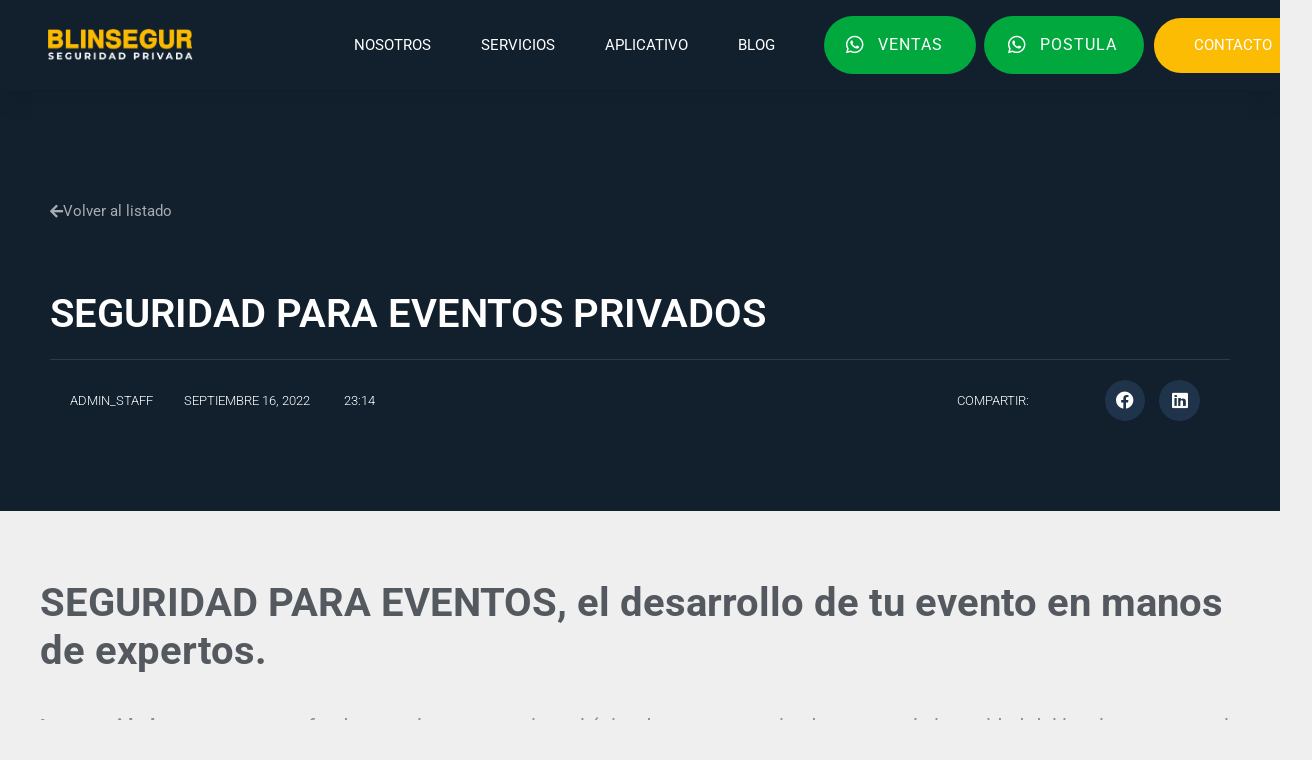

--- FILE ---
content_type: text/css
request_url: https://blinsegur.com/wp-content/cache/autoptimize/css/autoptimize_single_6a3cb0c1ffa5289da6e3ae4cb45f2bfd.css?ver=1766457693
body_size: 2551
content:
.elementor-7135 .elementor-element.elementor-element-50f4528a:not(.elementor-motion-effects-element-type-background),.elementor-7135 .elementor-element.elementor-element-50f4528a>.elementor-motion-effects-container>.elementor-motion-effects-layer{background-color:#12202e}.elementor-7135 .elementor-element.elementor-element-50f4528a>.elementor-container{max-width:1200px}.elementor-7135 .elementor-element.elementor-element-50f4528a{transition:background .3s,border .3s,border-radius .3s,box-shadow .3s;margin-top:90px;margin-bottom:0;padding:100px 40px 60px}.elementor-7135 .elementor-element.elementor-element-50f4528a>.elementor-background-overlay{transition:background .3s,border-radius .3s,opacity .3s}.elementor-bc-flex-widget .elementor-7135 .elementor-element.elementor-element-845f86b.elementor-column .elementor-widget-wrap{align-items:center}.elementor-7135 .elementor-element.elementor-element-845f86b.elementor-column.elementor-element[data-element_type="column"]>.elementor-widget-wrap.elementor-element-populated{align-content:center;align-items:center}.elementor-widget-button .elementor-button{background-color:var(--e-global-color-accent);font-family:var(--e-global-typography-accent-font-family),Sans-serif;font-weight:var(--e-global-typography-accent-font-weight)}.elementor-7135 .elementor-element.elementor-element-4d35c4b5 .elementor-button{background-color:#61CE7000;font-family:"Roboto",Sans-serif;font-size:15px;font-weight:400;fill:#FFFFFFA1;color:#FFFFFFA1;border-radius:0;padding:0}.elementor-7135 .elementor-element.elementor-element-4d35c4b5>.elementor-widget-container{padding:0 0 50px}.elementor-7135 .elementor-element.elementor-element-4d35c4b5 .elementor-button-content-wrapper{flex-direction:row}.elementor-7135 .elementor-element.elementor-element-4d35c4b5 .elementor-button .elementor-button-content-wrapper{gap:11px}.elementor-7135 .elementor-element.elementor-element-4d35c4b5 .elementor-button:hover,.elementor-7135 .elementor-element.elementor-element-4d35c4b5 .elementor-button:focus{color:#fff}.elementor-7135 .elementor-element.elementor-element-4d35c4b5 .elementor-button:hover svg,.elementor-7135 .elementor-element.elementor-element-4d35c4b5 .elementor-button:focus svg{fill:#fff}.elementor-widget-heading .elementor-heading-title{font-family:var(--e-global-typography-primary-font-family),Sans-serif;font-weight:var(--e-global-typography-primary-font-weight);color:var(--e-global-color-primary)}.elementor-7135 .elementor-element.elementor-element-18efb872>.elementor-widget-container{margin:0 0 5px;padding:0}.elementor-7135 .elementor-element.elementor-element-18efb872 .elementor-heading-title{font-family:"Roboto",Sans-serif;font-size:40px;font-weight:600;text-transform:uppercase;color:#fff}.elementor-7135 .elementor-element.elementor-element-4dffdcf8{border-style:solid;border-width:1px 0 0;border-color:#6868685E;margin-top:0;margin-bottom:0;padding:10px 0}.elementor-bc-flex-widget .elementor-7135 .elementor-element.elementor-element-3c77089b.elementor-column .elementor-widget-wrap{align-items:center}.elementor-7135 .elementor-element.elementor-element-3c77089b.elementor-column.elementor-element[data-element_type="column"]>.elementor-widget-wrap.elementor-element-populated{align-content:center;align-items:center}.elementor-7135 .elementor-element.elementor-element-3c77089b>.elementor-element-populated{margin:0;--e-column-margin-right:0px;--e-column-margin-left:0px;padding:0}.elementor-7135 .elementor-element.elementor-element-77f31403>.elementor-widget-container{margin:0;padding:0}.elementor-7135 .elementor-element.elementor-element-77f31403 .elementor-heading-title{font-family:"Roboto",Sans-serif;font-size:13px;font-weight:300;text-transform:uppercase;color:#fff}.elementor-bc-flex-widget .elementor-7135 .elementor-element.elementor-element-314e0017.elementor-column .elementor-widget-wrap{align-items:center}.elementor-7135 .elementor-element.elementor-element-314e0017.elementor-column.elementor-element[data-element_type="column"]>.elementor-widget-wrap.elementor-element-populated{align-content:center;align-items:center}.elementor-7135 .elementor-element.elementor-element-314e0017>.elementor-element-populated{margin:0;--e-column-margin-right:0px;--e-column-margin-left:0px;padding:0}.elementor-7135 .elementor-element.elementor-element-280d2e2c>.elementor-widget-container{margin:0;padding:0}.elementor-7135 .elementor-element.elementor-element-280d2e2c .elementor-heading-title{font-family:"Roboto",Sans-serif;font-size:13px;font-weight:300;text-transform:uppercase;color:#fff}.elementor-bc-flex-widget .elementor-7135 .elementor-element.elementor-element-34ec4081.elementor-column .elementor-widget-wrap{align-items:center}.elementor-7135 .elementor-element.elementor-element-34ec4081.elementor-column.elementor-element[data-element_type="column"]>.elementor-widget-wrap.elementor-element-populated{align-content:center;align-items:center}.elementor-7135 .elementor-element.elementor-element-34ec4081>.elementor-element-populated{margin:0;--e-column-margin-right:0px;--e-column-margin-left:0px;padding:0}.elementor-7135 .elementor-element.elementor-element-5d2eacce>.elementor-widget-container{margin:0;padding:0}.elementor-7135 .elementor-element.elementor-element-5d2eacce .elementor-heading-title{font-family:"Roboto",Sans-serif;font-size:13px;font-weight:300;text-transform:uppercase;color:#fff}.elementor-bc-flex-widget .elementor-7135 .elementor-element.elementor-element-15691ed3.elementor-column .elementor-widget-wrap{align-items:center}.elementor-7135 .elementor-element.elementor-element-15691ed3.elementor-column.elementor-element[data-element_type="column"]>.elementor-widget-wrap.elementor-element-populated{align-content:center;align-items:center}.elementor-7135 .elementor-element.elementor-element-6556a99>.elementor-widget-container{margin:0;padding:0}.elementor-7135 .elementor-element.elementor-element-6556a99{text-align:right}.elementor-7135 .elementor-element.elementor-element-6556a99 .elementor-heading-title{font-family:"Roboto",Sans-serif;font-size:13px;font-weight:300;text-transform:uppercase;color:#fff}.elementor-bc-flex-widget .elementor-7135 .elementor-element.elementor-element-74a77825.elementor-column .elementor-widget-wrap{align-items:center}.elementor-7135 .elementor-element.elementor-element-74a77825.elementor-column.elementor-element[data-element_type="column"]>.elementor-widget-wrap.elementor-element-populated{align-content:center;align-items:center}.elementor-7135 .elementor-element.elementor-element-64d0b9a7{--alignment:right;--grid-side-margin:10px;--grid-column-gap:10px;--grid-row-gap:10px;--grid-bottom-margin:10px;--e-share-buttons-primary-color:#1f344a}.elementor-7135 .elementor-element.elementor-element-64d0b9a7 .elementor-share-btn{font-size:calc(0.9px * 10)}.elementor-7135 .elementor-element.elementor-element-64d0b9a7 .elementor-share-btn__icon{--e-share-buttons-icon-size:2em}.elementor-7135 .elementor-element.elementor-element-64d0b9a7 .elementor-share-btn:hover{--e-share-buttons-primary-color:#fbba00}.elementor-7135 .elementor-element.elementor-element-13fe8007>.elementor-container{max-width:1200px}.elementor-7135 .elementor-element.elementor-element-13fe8007{margin-top:60px;margin-bottom:0;padding:0 40px}.elementor-7135 .elementor-element.elementor-element-a9e0d21>.elementor-element-populated{padding:0}.elementor-widget-image .widget-image-caption{color:var(--e-global-color-text);font-family:var(--e-global-typography-text-font-family),Sans-serif;font-weight:var(--e-global-typography-text-font-weight)}.elementor-7135 .elementor-element.elementor-element-2cbdb29b img{border-radius:10px}.elementor-widget-text-editor{font-family:var(--e-global-typography-text-font-family),Sans-serif;font-weight:var(--e-global-typography-text-font-weight);color:var(--e-global-color-text)}.elementor-widget-text-editor.elementor-drop-cap-view-stacked .elementor-drop-cap{background-color:var(--e-global-color-primary)}.elementor-widget-text-editor.elementor-drop-cap-view-framed .elementor-drop-cap,.elementor-widget-text-editor.elementor-drop-cap-view-default .elementor-drop-cap{color:var(--e-global-color-primary);border-color:var(--e-global-color-primary)}.elementor-7135 .elementor-element.elementor-element-e88ea04{text-align:left;font-family:"Roboto",Sans-serif;font-size:15px;font-weight:400;color:var(--e-global-color-secondary)}.elementor-7135 .elementor-element.elementor-element-ed6b7d3{text-align:justify;font-family:"Roboto",Sans-serif;font-size:15px;font-weight:400;font-style:normal;color:#8d8d8d}.elementor-7135 .elementor-element.elementor-element-6bb0d14{text-align:left;font-family:"Roboto",Sans-serif;font-size:15px;font-weight:400;color:var(--e-global-color-secondary)}.elementor-7135 .elementor-element.elementor-element-785491e{text-align:justify;font-family:"Roboto",Sans-serif;font-weight:400}.elementor-7135 .elementor-element.elementor-element-73a57a2{text-align:left;font-family:"Roboto",Sans-serif;font-size:15px;font-weight:400;color:var(--e-global-color-secondary)}.elementor-7135 .elementor-element.elementor-element-0647d83{text-align:justify;font-family:"Roboto",Sans-serif;font-weight:400}.elementor-7135 .elementor-element.elementor-element-91f436d{text-align:left;font-family:"Roboto",Sans-serif;font-size:15px;font-weight:400;color:var(--e-global-color-secondary)}.elementor-7135 .elementor-element.elementor-element-9c6fbbd{text-align:justify;font-family:"Roboto",Sans-serif;font-weight:400}.elementor-7135 .elementor-element.elementor-element-f8e8a3f{text-align:justify;font-family:"Roboto",Sans-serif;font-weight:400}.elementor-7135 .elementor-element.elementor-element-6b4abfb{text-align:justify;font-family:"Roboto",Sans-serif;font-weight:400}.elementor-7135 .elementor-element.elementor-element-e82381f>.elementor-container{max-width:1438px}.elementor-7135 .elementor-element.elementor-element-e82381f{margin-top:62px;margin-bottom:62px}.elementor-7135 .elementor-element.elementor-element-1e61709>.elementor-widget-container{margin:-10px -130px -126px}.elementor-7135 .elementor-element.elementor-element-1e61709{text-align:center}.elementor-7135 .elementor-element.elementor-element-1e61709 img{width:81%;max-width:100%}.elementor-7135 .elementor-element.elementor-element-343ba7a9>.elementor-widget-container{margin:0 0 -15px;padding:0}.elementor-7135 .elementor-element.elementor-element-343ba7a9{text-align:left}.elementor-7135 .elementor-element.elementor-element-343ba7a9 .elementor-heading-title{font-family:"Roboto",Sans-serif;font-size:40px;font-weight:600;text-transform:uppercase;line-height:55px;color:#12202e}.elementor-7135 .elementor-element.elementor-element-2241604f .elementor-heading-title{color:var(--e-global-color-secondary)}.elementor-7135 .elementor-element.elementor-element-1220b80{width:var(--container-widget-width,81.518%);max-width:81.518%;--container-widget-width:81.518%;--container-widget-flex-grow:0;text-align:justify;font-family:"Roboto",Sans-serif;font-size:13px;font-weight:400}.elementor-7135 .elementor-element.elementor-element-a23797d{width:var(--container-widget-width,85.724%);max-width:85.724%;--container-widget-width:85.724%;--container-widget-flex-grow:0}.elementor-7135 .elementor-element.elementor-element-a23797d .swiper-wrapper{display:flex;align-items:center}.elementor-7135 .elementor-element.elementor-element-55ac6f9d>.elementor-container{max-width:1600px}.elementor-7135 .elementor-element.elementor-element-55ac6f9d{border-style:solid;border-width:1px 0 0;border-color:#cecece;padding:0 40px}.elementor-7135 .elementor-element.elementor-element-2e51a6d8>.elementor-widget-container{margin:0 0 5px;padding:60px 0 50px}.elementor-7135 .elementor-element.elementor-element-2e51a6d8{text-align:center}.elementor-7135 .elementor-element.elementor-element-2e51a6d8 .elementor-heading-title{font-family:"Roboto",Sans-serif;font-size:40px;font-weight:600;text-transform:uppercase;color:#12202e}.elementor-widget-premium-addon-blog .premium-blog-filters-container li a.category{font-family:var(--e-global-typography-primary-font-family),Sans-serif;font-weight:var(--e-global-typography-primary-font-weight);color:var(--e-global-color-secondary);background-color:var(--e-global-color-primary)}.elementor-widget-premium-addon-blog .premium-blog-filters-container li a.active{color:var(--e-global-color-primary);background-color:var(--e-global-color-secondary)}.elementor-widget-premium-addon-blog .premium-blog-post-link:before,.elementor-widget-premium-addon-blog .premium-blog-post-link:after{border-color:var(--e-global-color-secondary)}.elementor-widget-premium-addon-blog .premium-blog-entry-title,.elementor-widget-premium-addon-blog .premium-blog-entry-title a{font-family:var(--e-global-typography-primary-font-family),Sans-serif;font-weight:var(--e-global-typography-primary-font-weight)}.elementor-widget-premium-addon-blog .premium-blog-entry-title a{color:var(--e-global-color-secondary)}.elementor-widget-premium-addon-blog .premium-blog-entry-title:hover a{color:var(--e-global-color-primary)}.elementor-widget-premium-addon-blog .premium-blog-cats-container a{font-family:var(--e-global-typography-secondary-font-family),Sans-serif;font-size:var(--e-global-typography-secondary-font-size);font-weight:var(--e-global-typography-secondary-font-weight)}.elementor-widget-premium-addon-blog .premium-blog-meta-data{font-family:var(--e-global-typography-secondary-font-family),Sans-serif;font-size:var(--e-global-typography-secondary-font-size);font-weight:var(--e-global-typography-secondary-font-weight)}.elementor-widget-premium-addon-blog .premium-blog-post-content{color:var(--e-global-color-text)}.elementor-widget-premium-addon-blog .premium-blog-post-tags-container{font-family:var(--e-global-typography-secondary-font-family),Sans-serif;font-size:var(--e-global-typography-secondary-font-size);font-weight:var(--e-global-typography-secondary-font-weight);color:var(--e-global-color-secondary)}.elementor-widget-premium-addon-blog .premium-blog-pagination-container .page-numbers{color:var(--e-global-color-secondary);background-color:var(--e-global-color-primary)}.elementor-widget-premium-addon-blog .premium-blog-pagination-container .page-numbers:hover{color:var(--e-global-color-primary);background-color:var(--e-global-color-secondary)}.elementor-widget-premium-addon-blog .premium-blog-pagination-container span.current{color:var(--e-global-color-primary);background-color:var(--e-global-color-secondary)}.elementor-widget-premium-addon-blog ul.slick-dots li{color:var(--e-global-color-secondary)}.elementor-widget-premium-addon-blog ul.slick-dots li.slick-active{color:var(--e-global-color-primary)}.elementor-widget-premium-addon-blog .premium-blog-wrap .slick-arrow{color:var(--e-global-color-primary);background-color:var(--e-global-color-secondary)}.elementor-7135 .elementor-element.elementor-element-3f0e5c6c .premium-blog-post-outer-container{width:33.33%;margin-bottom:40px;padding-inline:calc( 10px/2 )}.elementor-7135 .elementor-element.elementor-element-3f0e5c6c .premium-blog-content-wrapper{text-align:start}.elementor-7135 .elementor-element.elementor-element-3f0e5c6c .post-categories,.elementor-7135 .elementor-element.elementor-element-3f0e5c6c .premium-blog-post-tags-container{justify-content:start}.elementor-7135 .elementor-element.elementor-element-3f0e5c6c .premium-blog-thumbnail-container img{height:300px;object-fit:cover}.elementor-7135 .elementor-element.elementor-element-3f0e5c6c .premium-blog-wrap{margin-inline:calc( -10px/2 )}.elementor-7135 .elementor-element.elementor-element-3f0e5c6c .premium-blog-pagination-container{text-align:end}.elementor-7135 .elementor-element.elementor-element-3f0e5c6c .premium-blog-framed-effect,.elementor-7135 .elementor-element.elementor-element-3f0e5c6c .premium-blog-bordered-effect,.elementor-7135 .elementor-element.elementor-element-3f0e5c6c .premium-blog-squares-effect:before,.elementor-7135 .elementor-element.elementor-element-3f0e5c6c .premium-blog-squares-effect:after,.elementor-7135 .elementor-element.elementor-element-3f0e5c6c .premium-blog-squares-square-container:before,.elementor-7135 .elementor-element.elementor-element-3f0e5c6c .premium-blog-squares-square-container:after,.elementor-7135 .elementor-element.elementor-element-3f0e5c6c .premium-blog-thumbnail-overlay{background-color:#0505058A}.elementor-7135 .elementor-element.elementor-element-3f0e5c6c .premium-blog-entry-title,.elementor-7135 .elementor-element.elementor-element-3f0e5c6c .premium-blog-entry-title a{font-family:"Roboto",Sans-serif;font-size:20px;font-weight:600}.elementor-7135 .elementor-element.elementor-element-3f0e5c6c .premium-blog-entry-title a{color:#12202e}.elementor-7135 .elementor-element.elementor-element-3f0e5c6c .premium-blog-entry-title:hover a{color:#fbba00}.elementor-7135 .elementor-element.elementor-element-3f0e5c6c .premium-blog-entry-title{margin-bottom:20px}.elementor-7135 .elementor-element.elementor-element-3f0e5c6c .premium-blog-meta-data{font-family:"Roboto",Sans-serif;font-size:13px;font-weight:300}.elementor-7135 .elementor-element.elementor-element-3f0e5c6c .premium-blog-meta-data>*{color:#949494}.elementor-7135 .elementor-element.elementor-element-3f0e5c6c .premium-blog-excerpt-link{font-family:"Roboto",Sans-serif;font-size:13px;font-weight:400;color:#12202e;background-color:#e0e0e0;padding:10px 20px}.elementor-7135 .elementor-element.elementor-element-3f0e5c6c .premium-blog-excerpt-link:hover{color:#fff;background-color:#fbba00}.elementor-7135 .elementor-element.elementor-element-3f0e5c6c .premium-blog-post-container{border-radius:10px;box-shadow:0px 0px 20px 0px rgba(0,0,0,.04)}.elementor-7135 .elementor-element.elementor-element-3f0e5c6c .premium-blog-pagination-container .page-numbers{color:#000;background-color:#FFFFFF00;border-radius:10px}@media(max-width:1024px){.elementor-7135 .elementor-element.elementor-element-50f4528a{padding:40px 30px}.elementor-7135 .elementor-element.elementor-element-4dffdcf8{padding:10px 0}.elementor-7135 .elementor-element.elementor-element-5d2eacce{text-align:center}.elementor-7135 .elementor-element.elementor-element-64d0b9a7{--grid-side-margin:10px;--grid-column-gap:10px;--grid-row-gap:10px;--grid-bottom-margin:10px}.elementor-7135 .elementor-element.elementor-element-13fe8007{padding:0 30px}.elementor-7135 .elementor-element.elementor-element-55ac6f9d{padding:0 30px}.elementor-widget-premium-addon-blog .premium-blog-cats-container a{font-size:var(--e-global-typography-secondary-font-size)}.elementor-widget-premium-addon-blog .premium-blog-meta-data{font-size:var(--e-global-typography-secondary-font-size)}.elementor-widget-premium-addon-blog .premium-blog-post-tags-container{font-size:var(--e-global-typography-secondary-font-size)}.elementor-7135 .elementor-element.elementor-element-3f0e5c6c .premium-blog-post-outer-container{width:50%}}@media(max-width:767px){.elementor-7135 .elementor-element.elementor-element-50f4528a{margin-top:0;margin-bottom:0;padding:50px 20px 40px}.elementor-7135 .elementor-element.elementor-element-845f86b>.elementor-element-populated{margin:0;--e-column-margin-right:0px;--e-column-margin-left:0px;padding:0}.elementor-7135 .elementor-element.elementor-element-18efb872{text-align:center}.elementor-7135 .elementor-element.elementor-element-18efb872 .elementor-heading-title{font-size:30px;line-height:35px}.elementor-7135 .elementor-element.elementor-element-77f31403>.elementor-widget-container{margin:10px 0;padding:0}.elementor-7135 .elementor-element.elementor-element-77f31403{text-align:center}.elementor-7135 .elementor-element.elementor-element-280d2e2c>.elementor-widget-container{margin:0 0 10px}.elementor-7135 .elementor-element.elementor-element-280d2e2c{text-align:center}.elementor-7135 .elementor-element.elementor-element-5d2eacce>.elementor-widget-container{margin:0 0 10px}.elementor-7135 .elementor-element.elementor-element-5d2eacce{text-align:center}.elementor-7135 .elementor-element.elementor-element-6556a99{text-align:center}.elementor-7135 .elementor-element.elementor-element-64d0b9a7{--alignment:center}.elementor-7135 .elementor-element.elementor-element-64d0b9a7{--grid-side-margin:10px;--grid-column-gap:10px;--grid-row-gap:10px;--grid-bottom-margin:10px}.elementor-7135 .elementor-element.elementor-element-13fe8007{padding:0 20px}.elementor-7135 .elementor-element.elementor-element-343ba7a9{text-align:center}.elementor-7135 .elementor-element.elementor-element-343ba7a9 .elementor-heading-title{font-size:30px;line-height:35px}.elementor-7135 .elementor-element.elementor-element-2241604f{text-align:center}.elementor-7135 .elementor-element.elementor-element-55ac6f9d{padding:0 20px}.elementor-7135 .elementor-element.elementor-element-797055ae>.elementor-element-populated{margin:40px 0 0;--e-column-margin-right:0px;--e-column-margin-left:0px;padding:0}.elementor-7135 .elementor-element.elementor-element-2e51a6d8>.elementor-widget-container{padding:0 0 40px}.elementor-7135 .elementor-element.elementor-element-2e51a6d8 .elementor-heading-title{font-size:30px;line-height:35px}.elementor-widget-premium-addon-blog .premium-blog-cats-container a{font-size:var(--e-global-typography-secondary-font-size)}.elementor-widget-premium-addon-blog .premium-blog-meta-data{font-size:var(--e-global-typography-secondary-font-size)}.elementor-widget-premium-addon-blog .premium-blog-post-tags-container{font-size:var(--e-global-typography-secondary-font-size)}.elementor-7135 .elementor-element.elementor-element-3f0e5c6c .premium-blog-post-outer-container{width:100%}.elementor-7135 .elementor-element.elementor-element-3f0e5c6c .premium-blog-entry-title,.elementor-7135 .elementor-element.elementor-element-3f0e5c6c .premium-blog-entry-title a{font-size:18px;line-height:21px}.elementor-7135 .elementor-element.elementor-element-3f0e5c6c .premium-blog-content-wrapper{padding:20px}}@media(min-width:768px){.elementor-7135 .elementor-element.elementor-element-3c77089b{width:10%}.elementor-7135 .elementor-element.elementor-element-314e0017{width:14%}.elementor-7135 .elementor-element.elementor-element-34ec4081{width:41%}.elementor-7135 .elementor-element.elementor-element-15691ed3{width:19.999%}.elementor-7135 .elementor-element.elementor-element-74a77825{width:15%}.elementor-7135 .elementor-element.elementor-element-5c5908d{width:44.703%}.elementor-7135 .elementor-element.elementor-element-d3d691a{width:55.297%}}@media(max-width:1024px) and (min-width:768px){.elementor-7135 .elementor-element.elementor-element-3c77089b{width:15%}.elementor-7135 .elementor-element.elementor-element-314e0017{width:20%}.elementor-7135 .elementor-element.elementor-element-34ec4081{width:10%}.elementor-7135 .elementor-element.elementor-element-15691ed3{width:30%}.elementor-7135 .elementor-element.elementor-element-74a77825{width:25%}}p{font-size:20px}

--- FILE ---
content_type: text/css
request_url: https://blinsegur.com/wp-content/cache/autoptimize/css/autoptimize_single_ee141dadb8ceb7f28b2b41b35f33ca8f.css?ver=1766428729
body_size: 2753
content:
.elementor-425 .elementor-element.elementor-element-514cd046:not(.elementor-motion-effects-element-type-background),.elementor-425 .elementor-element.elementor-element-514cd046>.elementor-motion-effects-container>.elementor-motion-effects-layer{background-color:#12202e}.elementor-425 .elementor-element.elementor-element-514cd046>.elementor-container{max-width:1600px;min-height:90px}.elementor-425 .elementor-element.elementor-element-514cd046{box-shadow:0px 10px 20px 0px rgba(0,0,0,.1);transition:background .3s,border .3s,border-radius .3s,box-shadow .3s;margin-top:0;margin-bottom:-90px;padding:0 40px;z-index:200}.elementor-425 .elementor-element.elementor-element-514cd046>.elementor-background-overlay{transition:background .3s,border-radius .3s,opacity .3s}.elementor-bc-flex-widget .elementor-425 .elementor-element.elementor-element-15c2a84e.elementor-column .elementor-widget-wrap{align-items:center}.elementor-425 .elementor-element.elementor-element-15c2a84e.elementor-column.elementor-element[data-element_type="column"]>.elementor-widget-wrap.elementor-element-populated{align-content:center;align-items:center}.elementor-widget-image .widget-image-caption{color:var(--e-global-color-text);font-family:var(--e-global-typography-text-font-family),Sans-serif;font-weight:var(--e-global-typography-text-font-weight)}.elementor-425 .elementor-element.elementor-element-391320dc>.elementor-widget-container{margin:0 0 0 -20px;padding:0}.elementor-425 .elementor-element.elementor-element-391320dc{text-align:left}.elementor-425 .elementor-element.elementor-element-391320dc img{width:210px}.elementor-bc-flex-widget .elementor-425 .elementor-element.elementor-element-6f047f2e.elementor-column .elementor-widget-wrap{align-items:center}.elementor-425 .elementor-element.elementor-element-6f047f2e.elementor-column.elementor-element[data-element_type="column"]>.elementor-widget-wrap.elementor-element-populated{align-content:center;align-items:center}.elementor-425 .elementor-element.elementor-element-6f047f2e>.elementor-element-populated{padding:0 20px 0 0}.elementor-widget-nav-menu .elementor-nav-menu .elementor-item{font-family:var(--e-global-typography-primary-font-family),Sans-serif;font-weight:var(--e-global-typography-primary-font-weight)}.elementor-widget-nav-menu .elementor-nav-menu--main .elementor-item{color:var(--e-global-color-text);fill:var(--e-global-color-text)}.elementor-widget-nav-menu .elementor-nav-menu--main .elementor-item:hover,.elementor-widget-nav-menu .elementor-nav-menu--main .elementor-item.elementor-item-active,.elementor-widget-nav-menu .elementor-nav-menu--main .elementor-item.highlighted,.elementor-widget-nav-menu .elementor-nav-menu--main .elementor-item:focus{color:var(--e-global-color-accent);fill:var(--e-global-color-accent)}.elementor-widget-nav-menu .elementor-nav-menu--main:not(.e--pointer-framed) .elementor-item:before,.elementor-widget-nav-menu .elementor-nav-menu--main:not(.e--pointer-framed) .elementor-item:after{background-color:var(--e-global-color-accent)}.elementor-widget-nav-menu .e--pointer-framed .elementor-item:before,.elementor-widget-nav-menu .e--pointer-framed .elementor-item:after{border-color:var(--e-global-color-accent)}.elementor-widget-nav-menu{--e-nav-menu-divider-color:var(--e-global-color-text)}.elementor-widget-nav-menu .elementor-nav-menu--dropdown .elementor-item,.elementor-widget-nav-menu .elementor-nav-menu--dropdown .elementor-sub-item{font-family:var(--e-global-typography-accent-font-family),Sans-serif;font-weight:var(--e-global-typography-accent-font-weight)}.elementor-425 .elementor-element.elementor-element-32427d67{width:var(--container-widget-width,103.566%);max-width:103.566%;--container-widget-width:103.566%;--container-widget-flex-grow:0;--nav-menu-icon-size:25px}.elementor-425 .elementor-element.elementor-element-32427d67 .elementor-menu-toggle{margin-left:auto;background-color:rgba(255,255,255,0);border-width:0;border-radius:0}.elementor-425 .elementor-element.elementor-element-32427d67 .elementor-nav-menu .elementor-item{font-family:"Roboto",Sans-serif;font-size:15px;font-weight:400;text-transform:uppercase}.elementor-425 .elementor-element.elementor-element-32427d67 .elementor-nav-menu--main .elementor-item{color:#fff;fill:#fff;padding-left:25px;padding-right:25px;padding-top:35px;padding-bottom:35px}.elementor-425 .elementor-element.elementor-element-32427d67 .elementor-nav-menu--main .elementor-item:hover,.elementor-425 .elementor-element.elementor-element-32427d67 .elementor-nav-menu--main .elementor-item.elementor-item-active,.elementor-425 .elementor-element.elementor-element-32427d67 .elementor-nav-menu--main .elementor-item.highlighted,.elementor-425 .elementor-element.elementor-element-32427d67 .elementor-nav-menu--main .elementor-item:focus{color:#fcbc04;fill:#fcbc04}.elementor-425 .elementor-element.elementor-element-32427d67 .elementor-nav-menu--main:not(.e--pointer-framed) .elementor-item:before,.elementor-425 .elementor-element.elementor-element-32427d67 .elementor-nav-menu--main:not(.e--pointer-framed) .elementor-item:after{background-color:#fcbc04}.elementor-425 .elementor-element.elementor-element-32427d67 .e--pointer-framed .elementor-item:before,.elementor-425 .elementor-element.elementor-element-32427d67 .e--pointer-framed .elementor-item:after{border-color:#fcbc04}.elementor-425 .elementor-element.elementor-element-32427d67 .elementor-nav-menu--dropdown a,.elementor-425 .elementor-element.elementor-element-32427d67 .elementor-menu-toggle{color:#fff;fill:#fff}.elementor-425 .elementor-element.elementor-element-32427d67 .elementor-nav-menu--dropdown{background-color:#12202e;border-radius:0 0 10px 10px}.elementor-425 .elementor-element.elementor-element-32427d67 .elementor-nav-menu--dropdown a:hover,.elementor-425 .elementor-element.elementor-element-32427d67 .elementor-nav-menu--dropdown a:focus,.elementor-425 .elementor-element.elementor-element-32427d67 .elementor-nav-menu--dropdown a.elementor-item-active,.elementor-425 .elementor-element.elementor-element-32427d67 .elementor-nav-menu--dropdown a.highlighted,.elementor-425 .elementor-element.elementor-element-32427d67 .elementor-menu-toggle:hover,.elementor-425 .elementor-element.elementor-element-32427d67 .elementor-menu-toggle:focus{color:#fcbc04}.elementor-425 .elementor-element.elementor-element-32427d67 .elementor-nav-menu--dropdown a:hover,.elementor-425 .elementor-element.elementor-element-32427d67 .elementor-nav-menu--dropdown a:focus,.elementor-425 .elementor-element.elementor-element-32427d67 .elementor-nav-menu--dropdown a.elementor-item-active,.elementor-425 .elementor-element.elementor-element-32427d67 .elementor-nav-menu--dropdown a.highlighted{background-color:#142639}.elementor-425 .elementor-element.elementor-element-32427d67 .elementor-nav-menu--dropdown a.elementor-item-active{color:#fcbc04}.elementor-425 .elementor-element.elementor-element-32427d67 .elementor-nav-menu--dropdown .elementor-item,.elementor-425 .elementor-element.elementor-element-32427d67 .elementor-nav-menu--dropdown .elementor-sub-item{font-family:"Roboto",Sans-serif;font-size:14px;font-weight:400;text-transform:uppercase}.elementor-425 .elementor-element.elementor-element-32427d67 .elementor-nav-menu--dropdown li:first-child a{border-top-left-radius:0;border-top-right-radius:0}.elementor-425 .elementor-element.elementor-element-32427d67 .elementor-nav-menu--dropdown li:last-child a{border-bottom-right-radius:10px;border-bottom-left-radius:10px}.elementor-425 .elementor-element.elementor-element-32427d67 .elementor-nav-menu--main .elementor-nav-menu--dropdown,.elementor-425 .elementor-element.elementor-element-32427d67 .elementor-nav-menu__container.elementor-nav-menu--dropdown{box-shadow:0px 2px 15px 0px rgba(0,0,0,.2)}.elementor-425 .elementor-element.elementor-element-32427d67 .elementor-nav-menu--dropdown a{padding-left:50px;padding-right:50px;padding-top:20px;padding-bottom:20px}.elementor-425 .elementor-element.elementor-element-32427d67 .elementor-nav-menu--dropdown li:not(:last-child){border-style:solid;border-color:#142739;border-bottom-width:1px}.elementor-425 .elementor-element.elementor-element-32427d67 .elementor-nav-menu--main>.elementor-nav-menu>li>.elementor-nav-menu--dropdown,.elementor-425 .elementor-element.elementor-element-32427d67 .elementor-nav-menu__container.elementor-nav-menu--dropdown{margin-top:0 !important}.elementor-425 .elementor-element.elementor-element-32427d67 div.elementor-menu-toggle{color:#fff}.elementor-425 .elementor-element.elementor-element-32427d67 div.elementor-menu-toggle svg{fill:#fff}.elementor-425 .elementor-element.elementor-element-32427d67 div.elementor-menu-toggle:hover,.elementor-425 .elementor-element.elementor-element-32427d67 div.elementor-menu-toggle:focus{color:#fff}.elementor-425 .elementor-element.elementor-element-32427d67 div.elementor-menu-toggle:hover svg,.elementor-425 .elementor-element.elementor-element-32427d67 div.elementor-menu-toggle:focus svg{fill:#fff}.elementor-425 .elementor-element.elementor-element-3d2ba36:not(.elementor-motion-effects-element-type-background)>.elementor-widget-wrap,.elementor-425 .elementor-element.elementor-element-3d2ba36>.elementor-widget-wrap>.elementor-motion-effects-container>.elementor-motion-effects-layer{background-color:#00a83e}.elementor-425 .elementor-element.elementor-element-3d2ba36:hover>.elementor-element-populated{background-color:#12202e}.elementor-bc-flex-widget .elementor-425 .elementor-element.elementor-element-3d2ba36.elementor-column .elementor-widget-wrap{align-items:center}.elementor-425 .elementor-element.elementor-element-3d2ba36.elementor-column.elementor-element[data-element_type="column"]>.elementor-widget-wrap.elementor-element-populated{align-content:center;align-items:center}.elementor-425 .elementor-element.elementor-element-3d2ba36>.elementor-element-populated,.elementor-425 .elementor-element.elementor-element-3d2ba36>.elementor-element-populated>.elementor-background-overlay,.elementor-425 .elementor-element.elementor-element-3d2ba36>.elementor-background-slideshow{border-radius:50px}.elementor-425 .elementor-element.elementor-element-3d2ba36>.elementor-element-populated{transition:background .3s,border .3s,border-radius .3s,box-shadow .3s;margin:0 0 0 4px;--e-column-margin-right:0px;--e-column-margin-left:4px}.elementor-425 .elementor-element.elementor-element-3d2ba36>.elementor-element-populated>.elementor-background-overlay{transition:background .3s,border-radius .3s,opacity .3s}.elementor-widget-icon-list .elementor-icon-list-item:not(:last-child):after{border-color:var(--e-global-color-text)}.elementor-widget-icon-list .elementor-icon-list-icon i{color:var(--e-global-color-primary)}.elementor-widget-icon-list .elementor-icon-list-icon svg{fill:var(--e-global-color-primary)}.elementor-widget-icon-list .elementor-icon-list-item>.elementor-icon-list-text,.elementor-widget-icon-list .elementor-icon-list-item>a{font-family:var(--e-global-typography-text-font-family),Sans-serif;font-weight:var(--e-global-typography-text-font-weight)}.elementor-widget-icon-list .elementor-icon-list-text{color:var(--e-global-color-secondary)}.elementor-425 .elementor-element.elementor-element-3c7aff5b{width:var(--container-widget-width,90.13%);max-width:90.13%;--container-widget-width:90.13%;--container-widget-flex-grow:0;--e-icon-list-icon-size:20px;--icon-vertical-offset:0px}.elementor-425 .elementor-element.elementor-element-3c7aff5b>.elementor-widget-container{padding:7px 0}.elementor-425 .elementor-element.elementor-element-3c7aff5b.bdt-background-overlay-yes>.elementor-widget-container:before{transition:background .3s}.elementor-425 .elementor-element.elementor-element-3c7aff5b .elementor-icon-list-items:not(.elementor-inline-items) .elementor-icon-list-item:not(:last-child){padding-bottom:calc(0px/2)}.elementor-425 .elementor-element.elementor-element-3c7aff5b .elementor-icon-list-items:not(.elementor-inline-items) .elementor-icon-list-item:not(:first-child){margin-top:calc(0px/2)}.elementor-425 .elementor-element.elementor-element-3c7aff5b .elementor-icon-list-items.elementor-inline-items .elementor-icon-list-item{margin-right:calc(0px/2);margin-left:calc(0px/2)}.elementor-425 .elementor-element.elementor-element-3c7aff5b .elementor-icon-list-items.elementor-inline-items{margin-right:calc(-0px/2);margin-left:calc(-0px/2)}body.rtl .elementor-425 .elementor-element.elementor-element-3c7aff5b .elementor-icon-list-items.elementor-inline-items .elementor-icon-list-item:after{left:calc(-0px/2)}body:not(.rtl) .elementor-425 .elementor-element.elementor-element-3c7aff5b .elementor-icon-list-items.elementor-inline-items .elementor-icon-list-item:after{right:calc(-0px/2)}.elementor-425 .elementor-element.elementor-element-3c7aff5b .elementor-icon-list-icon i{color:#fff;transition:color .3s}.elementor-425 .elementor-element.elementor-element-3c7aff5b .elementor-icon-list-icon svg{fill:#fff;transition:fill .3s}.elementor-425 .elementor-element.elementor-element-3c7aff5b .elementor-icon-list-item:hover .elementor-icon-list-icon i{color:#fff}.elementor-425 .elementor-element.elementor-element-3c7aff5b .elementor-icon-list-item:hover .elementor-icon-list-icon svg{fill:#fff}.elementor-425 .elementor-element.elementor-element-3c7aff5b .elementor-icon-list-icon{padding-right:5px}.elementor-425 .elementor-element.elementor-element-3c7aff5b .elementor-icon-list-item>.elementor-icon-list-text,.elementor-425 .elementor-element.elementor-element-3c7aff5b .elementor-icon-list-item>a{font-family:"Roboto",Sans-serif;font-size:16px;text-transform:uppercase;letter-spacing:1px}.elementor-425 .elementor-element.elementor-element-3c7aff5b .elementor-icon-list-text{color:#fff;transition:color .3s}.elementor-425 .elementor-element.elementor-element-3c7aff5b .elementor-icon-list-item:hover .elementor-icon-list-text{color:#fff}.elementor-425 .elementor-element.elementor-element-f761876:not(.elementor-motion-effects-element-type-background)>.elementor-widget-wrap,.elementor-425 .elementor-element.elementor-element-f761876>.elementor-widget-wrap>.elementor-motion-effects-container>.elementor-motion-effects-layer{background-color:#00a83e}.elementor-425 .elementor-element.elementor-element-f761876:hover>.elementor-element-populated{background-color:#12202e}.elementor-bc-flex-widget .elementor-425 .elementor-element.elementor-element-f761876.elementor-column .elementor-widget-wrap{align-items:center}.elementor-425 .elementor-element.elementor-element-f761876.elementor-column.elementor-element[data-element_type="column"]>.elementor-widget-wrap.elementor-element-populated{align-content:center;align-items:center}.elementor-425 .elementor-element.elementor-element-f761876>.elementor-element-populated,.elementor-425 .elementor-element.elementor-element-f761876>.elementor-element-populated>.elementor-background-overlay,.elementor-425 .elementor-element.elementor-element-f761876>.elementor-background-slideshow{border-radius:50px}.elementor-425 .elementor-element.elementor-element-f761876>.elementor-element-populated{transition:background .3s,border .3s,border-radius .3s,box-shadow .3s;margin:0 0 0 8px;--e-column-margin-right:0px;--e-column-margin-left:8px}.elementor-425 .elementor-element.elementor-element-f761876>.elementor-element-populated>.elementor-background-overlay{transition:background .3s,border-radius .3s,opacity .3s}.elementor-425 .elementor-element.elementor-element-3a1b248{width:var(--container-widget-width,95.819%);max-width:95.819%;--container-widget-width:95.819%;--container-widget-flex-grow:0;--e-icon-list-icon-size:20px;--icon-vertical-offset:0px}.elementor-425 .elementor-element.elementor-element-3a1b248>.elementor-widget-container{padding:7px 0}.elementor-425 .elementor-element.elementor-element-3a1b248.bdt-background-overlay-yes>.elementor-widget-container:before{transition:background .3s}.elementor-425 .elementor-element.elementor-element-3a1b248 .elementor-icon-list-items:not(.elementor-inline-items) .elementor-icon-list-item:not(:last-child){padding-bottom:calc(0px/2)}.elementor-425 .elementor-element.elementor-element-3a1b248 .elementor-icon-list-items:not(.elementor-inline-items) .elementor-icon-list-item:not(:first-child){margin-top:calc(0px/2)}.elementor-425 .elementor-element.elementor-element-3a1b248 .elementor-icon-list-items.elementor-inline-items .elementor-icon-list-item{margin-right:calc(0px/2);margin-left:calc(0px/2)}.elementor-425 .elementor-element.elementor-element-3a1b248 .elementor-icon-list-items.elementor-inline-items{margin-right:calc(-0px/2);margin-left:calc(-0px/2)}body.rtl .elementor-425 .elementor-element.elementor-element-3a1b248 .elementor-icon-list-items.elementor-inline-items .elementor-icon-list-item:after{left:calc(-0px/2)}body:not(.rtl) .elementor-425 .elementor-element.elementor-element-3a1b248 .elementor-icon-list-items.elementor-inline-items .elementor-icon-list-item:after{right:calc(-0px/2)}.elementor-425 .elementor-element.elementor-element-3a1b248 .elementor-icon-list-icon i{color:#fff;transition:color .3s}.elementor-425 .elementor-element.elementor-element-3a1b248 .elementor-icon-list-icon svg{fill:#fff;transition:fill .3s}.elementor-425 .elementor-element.elementor-element-3a1b248 .elementor-icon-list-item:hover .elementor-icon-list-icon i{color:#fff}.elementor-425 .elementor-element.elementor-element-3a1b248 .elementor-icon-list-item:hover .elementor-icon-list-icon svg{fill:#fff}.elementor-425 .elementor-element.elementor-element-3a1b248 .elementor-icon-list-icon{padding-right:5px}.elementor-425 .elementor-element.elementor-element-3a1b248 .elementor-icon-list-item>.elementor-icon-list-text,.elementor-425 .elementor-element.elementor-element-3a1b248 .elementor-icon-list-item>a{font-family:"Roboto",Sans-serif;font-size:16px;text-transform:uppercase;letter-spacing:1px}.elementor-425 .elementor-element.elementor-element-3a1b248 .elementor-icon-list-text{color:#fff;transition:color .3s}.elementor-425 .elementor-element.elementor-element-3a1b248 .elementor-icon-list-item:hover .elementor-icon-list-text{color:#fff}.elementor-bc-flex-widget .elementor-425 .elementor-element.elementor-element-7b3de6c6.elementor-column .elementor-widget-wrap{align-items:center}.elementor-425 .elementor-element.elementor-element-7b3de6c6.elementor-column.elementor-element[data-element_type="column"]>.elementor-widget-wrap.elementor-element-populated{align-content:center;align-items:center}.elementor-widget-button .elementor-button{background-color:var(--e-global-color-accent);font-family:var(--e-global-typography-accent-font-family),Sans-serif;font-weight:var(--e-global-typography-accent-font-weight)}.elementor-425 .elementor-element.elementor-element-638d1e3e .elementor-button{background-color:#fcbc04;font-family:"Roboto",Sans-serif;font-size:15px;font-weight:400;text-transform:uppercase;fill:#fff;color:#fff}.elementor-425 .elementor-element.elementor-element-638d1e3e .elementor-button:hover,.elementor-425 .elementor-element.elementor-element-638d1e3e .elementor-button:focus{background-color:#e9b00e;color:#fff}.elementor-425 .elementor-element.elementor-element-638d1e3e{width:var(--container-widget-width,100%);max-width:100%;--container-widget-width:100%;--container-widget-flex-grow:0}.elementor-425 .elementor-element.elementor-element-638d1e3e .elementor-button:hover svg,.elementor-425 .elementor-element.elementor-element-638d1e3e .elementor-button:focus svg{fill:#fff}.elementor-425 .elementor-element.elementor-element-8363678:not(.elementor-motion-effects-element-type-background),.elementor-425 .elementor-element.elementor-element-8363678>.elementor-motion-effects-container>.elementor-motion-effects-layer{background-color:#12202e}.elementor-425 .elementor-element.elementor-element-8363678>.elementor-container{max-width:1600px;min-height:90px}.elementor-425 .elementor-element.elementor-element-8363678{box-shadow:0px 10px 20px 0px rgba(0,0,0,.1);transition:background .3s,border .3s,border-radius .3s,box-shadow .3s;margin-top:90px;margin-bottom:0;padding:0 40px;z-index:200}.elementor-425 .elementor-element.elementor-element-8363678>.elementor-background-overlay{transition:background .3s,border-radius .3s,opacity .3s}.elementor-bc-flex-widget .elementor-425 .elementor-element.elementor-element-dd5c157.elementor-column .elementor-widget-wrap{align-items:center}.elementor-425 .elementor-element.elementor-element-dd5c157.elementor-column.elementor-element[data-element_type="column"]>.elementor-widget-wrap.elementor-element-populated{align-content:center;align-items:center}.elementor-425 .elementor-element.elementor-element-db835b0>.elementor-widget-container{margin:0 0 0 -20px;padding:0}.elementor-425 .elementor-element.elementor-element-db835b0{text-align:left}.elementor-425 .elementor-element.elementor-element-db835b0 img{width:210px}.elementor-bc-flex-widget .elementor-425 .elementor-element.elementor-element-986bdf3.elementor-column .elementor-widget-wrap{align-items:center}.elementor-425 .elementor-element.elementor-element-986bdf3.elementor-column.elementor-element[data-element_type="column"]>.elementor-widget-wrap.elementor-element-populated{align-content:center;align-items:center}.elementor-425 .elementor-element.elementor-element-986bdf3>.elementor-element-populated{padding:0 20px 0 0}.elementor-425 .elementor-element.elementor-element-ab84f3d .elementor-menu-toggle{margin-left:auto;background-color:rgba(255,255,255,0);border-width:0;border-radius:0}.elementor-425 .elementor-element.elementor-element-ab84f3d .elementor-nav-menu .elementor-item{font-family:"Roboto",Sans-serif;font-size:15px;font-weight:400;text-transform:uppercase}.elementor-425 .elementor-element.elementor-element-ab84f3d .elementor-nav-menu--main .elementor-item{color:#fff;fill:#fff;padding-left:25px;padding-right:25px;padding-top:35px;padding-bottom:35px}.elementor-425 .elementor-element.elementor-element-ab84f3d .elementor-nav-menu--main .elementor-item:hover,.elementor-425 .elementor-element.elementor-element-ab84f3d .elementor-nav-menu--main .elementor-item.elementor-item-active,.elementor-425 .elementor-element.elementor-element-ab84f3d .elementor-nav-menu--main .elementor-item.highlighted,.elementor-425 .elementor-element.elementor-element-ab84f3d .elementor-nav-menu--main .elementor-item:focus{color:#fcbc04;fill:#fcbc04}.elementor-425 .elementor-element.elementor-element-ab84f3d .elementor-nav-menu--main:not(.e--pointer-framed) .elementor-item:before,.elementor-425 .elementor-element.elementor-element-ab84f3d .elementor-nav-menu--main:not(.e--pointer-framed) .elementor-item:after{background-color:#fcbc04}.elementor-425 .elementor-element.elementor-element-ab84f3d .e--pointer-framed .elementor-item:before,.elementor-425 .elementor-element.elementor-element-ab84f3d .e--pointer-framed .elementor-item:after{border-color:#fcbc04}.elementor-425 .elementor-element.elementor-element-ab84f3d .elementor-nav-menu--dropdown a,.elementor-425 .elementor-element.elementor-element-ab84f3d .elementor-menu-toggle{color:#fff;fill:#fff}.elementor-425 .elementor-element.elementor-element-ab84f3d .elementor-nav-menu--dropdown{background-color:#12202e;border-radius:0 0 10px 10px}.elementor-425 .elementor-element.elementor-element-ab84f3d .elementor-nav-menu--dropdown a:hover,.elementor-425 .elementor-element.elementor-element-ab84f3d .elementor-nav-menu--dropdown a:focus,.elementor-425 .elementor-element.elementor-element-ab84f3d .elementor-nav-menu--dropdown a.elementor-item-active,.elementor-425 .elementor-element.elementor-element-ab84f3d .elementor-nav-menu--dropdown a.highlighted,.elementor-425 .elementor-element.elementor-element-ab84f3d .elementor-menu-toggle:hover,.elementor-425 .elementor-element.elementor-element-ab84f3d .elementor-menu-toggle:focus{color:#fcbc04}.elementor-425 .elementor-element.elementor-element-ab84f3d .elementor-nav-menu--dropdown a:hover,.elementor-425 .elementor-element.elementor-element-ab84f3d .elementor-nav-menu--dropdown a:focus,.elementor-425 .elementor-element.elementor-element-ab84f3d .elementor-nav-menu--dropdown a.elementor-item-active,.elementor-425 .elementor-element.elementor-element-ab84f3d .elementor-nav-menu--dropdown a.highlighted{background-color:#142639}.elementor-425 .elementor-element.elementor-element-ab84f3d .elementor-nav-menu--dropdown a.elementor-item-active{color:#fcbc04}.elementor-425 .elementor-element.elementor-element-ab84f3d .elementor-nav-menu--dropdown .elementor-item,.elementor-425 .elementor-element.elementor-element-ab84f3d .elementor-nav-menu--dropdown .elementor-sub-item{font-family:"Roboto",Sans-serif;font-size:14px;font-weight:400;text-transform:uppercase}.elementor-425 .elementor-element.elementor-element-ab84f3d .elementor-nav-menu--dropdown li:first-child a{border-top-left-radius:0;border-top-right-radius:0}.elementor-425 .elementor-element.elementor-element-ab84f3d .elementor-nav-menu--dropdown li:last-child a{border-bottom-right-radius:10px;border-bottom-left-radius:10px}.elementor-425 .elementor-element.elementor-element-ab84f3d .elementor-nav-menu--main .elementor-nav-menu--dropdown,.elementor-425 .elementor-element.elementor-element-ab84f3d .elementor-nav-menu__container.elementor-nav-menu--dropdown{box-shadow:0px 2px 15px 0px rgba(0,0,0,.2)}.elementor-425 .elementor-element.elementor-element-ab84f3d .elementor-nav-menu--dropdown a{padding-left:50px;padding-right:50px;padding-top:20px;padding-bottom:20px}.elementor-425 .elementor-element.elementor-element-ab84f3d .elementor-nav-menu--dropdown li:not(:last-child){border-style:solid;border-color:#142739;border-bottom-width:1px}.elementor-425 .elementor-element.elementor-element-ab84f3d .elementor-nav-menu--main>.elementor-nav-menu>li>.elementor-nav-menu--dropdown,.elementor-425 .elementor-element.elementor-element-ab84f3d .elementor-nav-menu__container.elementor-nav-menu--dropdown{margin-top:0 !important}.elementor-425 .elementor-element.elementor-element-ab84f3d div.elementor-menu-toggle{color:#fff}.elementor-425 .elementor-element.elementor-element-ab84f3d div.elementor-menu-toggle svg{fill:#fff}.elementor-425 .elementor-element.elementor-element-ab84f3d div.elementor-menu-toggle:hover,.elementor-425 .elementor-element.elementor-element-ab84f3d div.elementor-menu-toggle:focus{color:#fff}.elementor-425 .elementor-element.elementor-element-ab84f3d div.elementor-menu-toggle:hover svg,.elementor-425 .elementor-element.elementor-element-ab84f3d div.elementor-menu-toggle:focus svg{fill:#fff}.elementor-425 .elementor-element.elementor-element-ab84f3d{--nav-menu-icon-size:25px}.elementor-theme-builder-content-area{height:400px}.elementor-location-header:before,.elementor-location-footer:before{content:"";display:table;clear:both}@media(max-width:1024px){.elementor-425 .elementor-element.elementor-element-15c2a84e>.elementor-element-populated{padding:0 0 0 5%}.elementor-425 .elementor-element.elementor-element-6f047f2e>.elementor-element-populated{padding:0 0 0 5%}.elementor-425 .elementor-element.elementor-element-32427d67>.elementor-widget-container{padding:0 10px 0 0}.elementor-425 .elementor-element.elementor-element-32427d67 .elementor-nav-menu--dropdown .elementor-item,.elementor-425 .elementor-element.elementor-element-32427d67 .elementor-nav-menu--dropdown .elementor-sub-item{font-size:16px}.elementor-425 .elementor-element.elementor-element-32427d67 .elementor-nav-menu--dropdown a{padding-top:25px;padding-bottom:25px}.elementor-425 .elementor-element.elementor-element-32427d67 .elementor-nav-menu--main>.elementor-nav-menu>li>.elementor-nav-menu--dropdown,.elementor-425 .elementor-element.elementor-element-32427d67 .elementor-nav-menu__container.elementor-nav-menu--dropdown{margin-top:25px !important}.elementor-425 .elementor-element.elementor-element-3d2ba36>.elementor-element-populated{padding:0 15% 0 5%}.elementor-425 .elementor-element.elementor-element-f761876>.elementor-element-populated{padding:0 15% 0 5%}.elementor-425 .elementor-element.elementor-element-7b3de6c6>.elementor-element-populated{padding:0 15% 0 5%}.elementor-425 .elementor-element.elementor-element-8363678{margin-top:0;margin-bottom:0;padding:0 30px}.elementor-425 .elementor-element.elementor-element-dd5c157>.elementor-element-populated{padding:0 0 0 5%}.elementor-425 .elementor-element.elementor-element-db835b0>.elementor-widget-container{margin:0 0 0 -30px}.elementor-425 .elementor-element.elementor-element-986bdf3>.elementor-element-populated{padding:0 0 0 5%}.elementor-425 .elementor-element.elementor-element-ab84f3d>.elementor-widget-container{padding:0 10px 0 0}.elementor-425 .elementor-element.elementor-element-ab84f3d .elementor-nav-menu--dropdown .elementor-item,.elementor-425 .elementor-element.elementor-element-ab84f3d .elementor-nav-menu--dropdown .elementor-sub-item{font-size:16px}.elementor-425 .elementor-element.elementor-element-ab84f3d .elementor-nav-menu--dropdown a{padding-top:25px;padding-bottom:25px}.elementor-425 .elementor-element.elementor-element-ab84f3d .elementor-nav-menu--main>.elementor-nav-menu>li>.elementor-nav-menu--dropdown,.elementor-425 .elementor-element.elementor-element-ab84f3d .elementor-nav-menu__container.elementor-nav-menu--dropdown{margin-top:25px !important}}@media(min-width:768px){.elementor-425 .elementor-element.elementor-element-15c2a84e{width:15%}.elementor-425 .elementor-element.elementor-element-6f047f2e{width:50%}.elementor-425 .elementor-element.elementor-element-3d2ba36{width:13%}.elementor-425 .elementor-element.elementor-element-f761876{width:14%}.elementor-425 .elementor-element.elementor-element-7b3de6c6{width:8%}}@media(max-width:1024px) and (min-width:768px){.elementor-425 .elementor-element.elementor-element-15c2a84e{width:50%}.elementor-425 .elementor-element.elementor-element-6f047f2e{width:25%}.elementor-425 .elementor-element.elementor-element-3d2ba36{width:25%}.elementor-425 .elementor-element.elementor-element-f761876{width:25%}.elementor-425 .elementor-element.elementor-element-7b3de6c6{width:25%}.elementor-425 .elementor-element.elementor-element-dd5c157{width:60%}.elementor-425 .elementor-element.elementor-element-986bdf3{width:10%}}@media(max-width:767px){.elementor-425 .elementor-element.elementor-element-514cd046{padding:0}.elementor-425 .elementor-element.elementor-element-15c2a84e{width:50%}.elementor-425 .elementor-element.elementor-element-15c2a84e>.elementor-element-populated{padding:0 0 0 20px}.elementor-425 .elementor-element.elementor-element-391320dc{text-align:left}.elementor-425 .elementor-element.elementor-element-6f047f2e{width:50%}.elementor-425 .elementor-element.elementor-element-6f047f2e>.elementor-element-populated{padding:0}.elementor-425 .elementor-element.elementor-element-32427d67>.elementor-widget-container{padding:0 20px 0 0}.elementor-425 .elementor-element.elementor-element-32427d67 .elementor-nav-menu--main>.elementor-nav-menu>li>.elementor-nav-menu--dropdown,.elementor-425 .elementor-element.elementor-element-32427d67 .elementor-nav-menu__container.elementor-nav-menu--dropdown{margin-top:25px !important}.elementor-425 .elementor-element.elementor-element-3d2ba36{width:100%}.elementor-425 .elementor-element.elementor-element-f761876{width:100%}.elementor-425 .elementor-element.elementor-element-7b3de6c6{width:100%}.elementor-425 .elementor-element.elementor-element-8363678{margin-top:0;margin-bottom:0;padding:0 20px}.elementor-425 .elementor-element.elementor-element-dd5c157{width:75%}.elementor-425 .elementor-element.elementor-element-dd5c157>.elementor-element-populated{padding:0 0 0 20px}.elementor-425 .elementor-element.elementor-element-db835b0>.elementor-widget-container{margin:0 0 0 -20px}.elementor-425 .elementor-element.elementor-element-db835b0{text-align:left}.elementor-425 .elementor-element.elementor-element-db835b0 img{width:170px}.elementor-425 .elementor-element.elementor-element-986bdf3{width:25%}.elementor-425 .elementor-element.elementor-element-986bdf3>.elementor-element-populated{padding:0}.elementor-425 .elementor-element.elementor-element-ab84f3d{width:var(--container-widget-width,101.75px);max-width:101.75px;--container-widget-width:101.75px;--container-widget-flex-grow:0}.elementor-425 .elementor-element.elementor-element-ab84f3d>.elementor-widget-container{padding:0}.elementor-425 .elementor-element.elementor-element-ab84f3d .elementor-nav-menu--dropdown a{padding-left:40px;padding-right:40px}.elementor-425 .elementor-element.elementor-element-ab84f3d .elementor-nav-menu--main>.elementor-nav-menu>li>.elementor-nav-menu--dropdown,.elementor-425 .elementor-element.elementor-element-ab84f3d .elementor-nav-menu__container.elementor-nav-menu--dropdown{margin-top:25px !important}}

--- FILE ---
content_type: text/css
request_url: https://blinsegur.com/wp-content/cache/autoptimize/css/autoptimize_single_9ea7b0d3aafdd083060cf519723c1ab7.css?ver=1766428729
body_size: 2396
content:
.elementor-428 .elementor-element.elementor-element-53c070a3:not(.elementor-motion-effects-element-type-background),.elementor-428 .elementor-element.elementor-element-53c070a3>.elementor-motion-effects-container>.elementor-motion-effects-layer{background-color:#17293a}.elementor-428 .elementor-element.elementor-element-53c070a3>.elementor-container{max-width:1600px}.elementor-428 .elementor-element.elementor-element-53c070a3{transition:background .3s,border .3s,border-radius .3s,box-shadow .3s;margin-top:0;margin-bottom:0;padding:70px 40px}.elementor-428 .elementor-element.elementor-element-53c070a3>.elementor-background-overlay{transition:background .3s,border-radius .3s,opacity .3s}.elementor-bc-flex-widget .elementor-428 .elementor-element.elementor-element-4081ef62.elementor-column .elementor-widget-wrap{align-items:flex-start}.elementor-428 .elementor-element.elementor-element-4081ef62.elementor-column.elementor-element[data-element_type="column"]>.elementor-widget-wrap.elementor-element-populated{align-content:flex-start;align-items:flex-start}.elementor-428 .elementor-element.elementor-element-4081ef62>.elementor-element-populated{transition:background .3s,border .3s,border-radius .3s,box-shadow .3s}.elementor-428 .elementor-element.elementor-element-4081ef62>.elementor-element-populated>.elementor-background-overlay{transition:background .3s,border-radius .3s,opacity .3s}.elementor-widget-image .widget-image-caption{color:var(--e-global-color-text);font-family:var(--e-global-typography-text-font-family),Sans-serif;font-weight:var(--e-global-typography-text-font-weight)}.elementor-428 .elementor-element.elementor-element-8f963ab>.elementor-widget-container{margin:-50px 0 0;padding:0}.elementor-428 .elementor-element.elementor-element-8f963ab{text-align:left}.elementor-428 .elementor-element.elementor-element-8f963ab img{width:220px}.elementor-428 .elementor-element.elementor-element-6c61c806{--grid-template-columns:repeat(0,auto);--icon-size:25px;--grid-column-gap:20px;--grid-row-gap:0px}.elementor-428 .elementor-element.elementor-element-6c61c806 .elementor-widget-container{text-align:left}.elementor-428 .elementor-element.elementor-element-6c61c806>.elementor-widget-container{padding:0}.elementor-428 .elementor-element.elementor-element-6c61c806 .elementor-social-icon{background-color:#FFFFFF0A}.elementor-428 .elementor-element.elementor-element-6c61c806 .elementor-social-icon i{color:#fff}.elementor-428 .elementor-element.elementor-element-6c61c806 .elementor-social-icon svg{fill:#fff}.elementor-428 .elementor-element.elementor-element-6c61c806 .elementor-social-icon:hover{background-color:#fbba00}.elementor-428 .elementor-element.elementor-element-fa99f4f>.elementor-element-populated{margin:0;--e-column-margin-right:0px;--e-column-margin-left:0px;padding:0}.elementor-widget-button .elementor-button{background-color:var(--e-global-color-accent);font-family:var(--e-global-typography-accent-font-family),Sans-serif;font-weight:var(--e-global-typography-accent-font-weight)}.elementor-428 .elementor-element.elementor-element-4391af8 .elementor-button{background-color:#FFFFFF00;font-family:"Roboto",Sans-serif;font-size:14px;font-weight:400;text-transform:uppercase;fill:#FFFFFFDB;color:#FFFFFFDB;padding:0}.elementor-428 .elementor-element.elementor-element-4391af8>.elementor-widget-container{margin:0 0 -5px;padding:0}.elementor-428 .elementor-element.elementor-element-7650e66 .elementor-button{background-color:#FFFFFF00;font-family:"Roboto",Sans-serif;font-size:14px;font-weight:400;text-transform:uppercase;fill:#FFFFFFDB;color:#FFFFFFDB;padding:0}.elementor-428 .elementor-element.elementor-element-7650e66>.elementor-widget-container{margin:0 0 -5px;padding:0}.elementor-428 .elementor-element.elementor-element-292abfc .elementor-button{background-color:#FFFFFF00;font-family:"Roboto",Sans-serif;font-size:14px;font-weight:400;text-transform:uppercase;fill:#FFFFFFDB;color:#FFFFFFDB;padding:0}.elementor-428 .elementor-element.elementor-element-292abfc>.elementor-widget-container{margin:0 0 -5px;padding:0}.elementor-428 .elementor-element.elementor-element-1838a88 .elementor-button{background-color:#FFFFFF00;font-family:"Roboto",Sans-serif;font-size:14px;font-weight:400;text-transform:uppercase;fill:#FFFFFFDB;color:#FFFFFFDB;padding:0}.elementor-428 .elementor-element.elementor-element-1838a88>.elementor-widget-container{margin:0 0 -5px;padding:0}.elementor-428 .elementor-element.elementor-element-4f51a20 .elementor-button{background-color:#FFFFFF00;font-family:"Roboto",Sans-serif;font-size:14px;font-weight:400;text-transform:uppercase;fill:#FFFFFFDB;color:#FFFFFFDB;padding:0}.elementor-428 .elementor-element.elementor-element-4f51a20>.elementor-widget-container{margin:0 0 -5px;padding:0}.elementor-428 .elementor-element.elementor-element-6a35f03 .elementor-button{background-color:#FFFFFF00;font-family:"Roboto",Sans-serif;font-size:14px;font-weight:400;text-transform:uppercase;fill:#FFFFFFDB;color:#FFFFFFDB;padding:0}.elementor-428 .elementor-element.elementor-element-6a35f03>.elementor-widget-container{margin:0 0 -5px}.elementor-428 .elementor-element.elementor-element-49e5f23 .elementor-button{background-color:#FFFFFF00;font-family:"Roboto",Sans-serif;font-size:14px;font-weight:400;text-transform:uppercase;fill:#FFFFFFDB;color:#FFFFFFDB;padding:0}.elementor-428 .elementor-element.elementor-element-49e5f23>.elementor-widget-container{margin:0 0 -5px}.elementor-428 .elementor-element.elementor-element-6179cba6>.elementor-element-populated{margin:0;--e-column-margin-right:0px;--e-column-margin-left:0px;padding:0}.elementor-428 .elementor-element.elementor-element-6a2609d4 .elementor-button{background-color:#FFFFFF00;font-family:"Roboto",Sans-serif;font-size:15px;font-weight:500;text-transform:uppercase;fill:#FFFFFFDB;color:#FFFFFFDB;padding:0}.elementor-428 .elementor-element.elementor-element-6a2609d4>.elementor-widget-container{margin:0 0 -5px;padding:0}.elementor-428 .elementor-element.elementor-element-2356637 .elementor-button{background-color:#FFFFFF00;font-family:"Roboto",Sans-serif;font-size:14px;font-weight:400;text-transform:uppercase;text-shadow:0px 0px 10px rgba(0,0,0,.3);fill:#FFFFFFDB;color:#FFFFFFDB;padding:0}.elementor-428 .elementor-element.elementor-element-2356637>.elementor-widget-container{margin:0 0 -5px;padding:0}.elementor-428 .elementor-element.elementor-element-7dc8568a .elementor-button{background-color:#FFFFFF00;font-family:"Roboto",Sans-serif;font-size:14px;font-weight:400;text-transform:uppercase;fill:#FFFFFFDB;color:#FFFFFFDB;padding:0}.elementor-428 .elementor-element.elementor-element-7dc8568a>.elementor-widget-container{margin:0 0 -5px}.elementor-428 .elementor-element.elementor-element-4b8587ae .elementor-button{background-color:#FFFFFF00;font-family:"Roboto",Sans-serif;font-size:14px;font-weight:400;text-transform:uppercase;fill:#FFFFFFDB;color:#FFFFFFDB;padding:0}.elementor-428 .elementor-element.elementor-element-4b8587ae>.elementor-widget-container{margin:0 0 -5px}.elementor-428 .elementor-element.elementor-element-21eff927 .elementor-button{background-color:#FFFFFF00;font-family:"Roboto",Sans-serif;font-size:14px;font-weight:400;text-transform:uppercase;fill:#FFFFFFDB;color:#FFFFFFDB;padding:0}.elementor-428 .elementor-element.elementor-element-21eff927>.elementor-widget-container{margin:0 0 -5px}.elementor-428 .elementor-element.elementor-element-c25efb0 .elementor-button{background-color:#FFFFFF00;font-family:"Roboto",Sans-serif;font-size:14px;font-weight:400;text-transform:uppercase;fill:#FFFFFFDB;color:#FFFFFFDB;padding:0}.elementor-428 .elementor-element.elementor-element-c25efb0>.elementor-widget-container{margin:0 0 -5px}.elementor-428 .elementor-element.elementor-element-0409468 .elementor-button{background-color:#FFFFFF00;font-family:"Roboto",Sans-serif;font-size:14px;font-weight:400;text-transform:uppercase;fill:#FFFFFFDB;color:#FFFFFFDB;padding:0}.elementor-428 .elementor-element.elementor-element-0409468>.elementor-widget-container{margin:0 0 -5px}.elementor-428 .elementor-element.elementor-element-7c8fc1c .elementor-button{background-color:#FFFFFF00;font-family:"Roboto",Sans-serif;font-size:14px;font-weight:400;text-transform:uppercase;fill:#FFFFFFDB;color:#FFFFFFDB;padding:0}.elementor-428 .elementor-element.elementor-element-7c8fc1c>.elementor-widget-container{margin:0 0 -5px}.elementor-428 .elementor-element.elementor-element-69ce175 .elementor-button{background-color:#FFFFFF00;font-family:"Roboto",Sans-serif;font-size:14px;font-weight:400;text-transform:uppercase;fill:#FFFFFFDB;color:#FFFFFFDB;padding:0}.elementor-428 .elementor-element.elementor-element-69ce175>.elementor-widget-container{margin:0 0 -5px}.elementor-bc-flex-widget .elementor-428 .elementor-element.elementor-element-493ba4b1.elementor-column .elementor-widget-wrap{align-items:flex-start}.elementor-428 .elementor-element.elementor-element-493ba4b1.elementor-column.elementor-element[data-element_type="column"]>.elementor-widget-wrap.elementor-element-populated{align-content:flex-start;align-items:flex-start}.elementor-428 .elementor-element.elementor-element-493ba4b1>.elementor-element-populated{transition:background .3s,border .3s,border-radius .3s,box-shadow .3s;padding:0}.elementor-428 .elementor-element.elementor-element-493ba4b1>.elementor-element-populated>.elementor-background-overlay{transition:background .3s,border-radius .3s,opacity .3s}.elementor-widget-heading .elementor-heading-title{font-family:var(--e-global-typography-primary-font-family),Sans-serif;font-weight:var(--e-global-typography-primary-font-weight);color:var(--e-global-color-primary)}.elementor-428 .elementor-element.elementor-element-25d72532>.elementor-widget-container{margin:0 0 40px}.elementor-428 .elementor-element.elementor-element-25d72532{text-align:right}.elementor-428 .elementor-element.elementor-element-25d72532 .elementor-heading-title{font-family:"Roboto",Sans-serif;font-size:50px;font-weight:600;-webkit-text-stroke-color:#000;stroke:#000;text-shadow:0px 0px 10px rgba(0,0,0,.3);color:#fff}.elementor-428 .elementor-element.elementor-element-4ae9436d>.elementor-widget-container{margin:0 0 -15px}.elementor-428 .elementor-element.elementor-element-4ae9436d{text-align:right}.elementor-428 .elementor-element.elementor-element-4ae9436d .elementor-heading-title{font-family:"Roboto",Sans-serif;font-size:16px;font-weight:400;color:#fff}.elementor-428 .elementor-element.elementor-element-1eb6b2ae>.elementor-widget-container{margin:0 0 10px;padding:0 0 40px}.elementor-428 .elementor-element.elementor-element-1eb6b2ae{text-align:right}.elementor-428 .elementor-element.elementor-element-1eb6b2ae .elementor-heading-title{font-family:"Roboto",Sans-serif;font-size:16px;font-weight:400;color:#fff}.elementor-428 .elementor-element.elementor-element-12d22937 .elementor-button{background-color:#fbba00;font-family:"Roboto",Sans-serif;font-size:15px;font-weight:400;text-transform:uppercase;padding:20px 110px}.elementor-428 .elementor-element.elementor-element-12d22937 .elementor-button:hover,.elementor-428 .elementor-element.elementor-element-12d22937 .elementor-button:focus{color:#fff}.elementor-428 .elementor-element.elementor-element-12d22937 .elementor-button:hover svg,.elementor-428 .elementor-element.elementor-element-12d22937 .elementor-button:focus svg{fill:#fff}.elementor-428 .elementor-element.elementor-element-c91c292:not(.elementor-motion-effects-element-type-background),.elementor-428 .elementor-element.elementor-element-c91c292>.elementor-motion-effects-container>.elementor-motion-effects-layer{background-color:#17293a}.elementor-428 .elementor-element.elementor-element-c91c292>.elementor-container{max-width:1600px}.elementor-428 .elementor-element.elementor-element-c91c292{border-style:solid;border-width:1px 0 0;border-color:#2a4156;transition:background .3s,border .3s,border-radius .3s,box-shadow .3s;margin-top:0;margin-bottom:0;padding:15px 40px}.elementor-428 .elementor-element.elementor-element-c91c292>.elementor-background-overlay{transition:background .3s,border-radius .3s,opacity .3s}.elementor-bc-flex-widget .elementor-428 .elementor-element.elementor-element-2eccb7d.elementor-column .elementor-widget-wrap{align-items:center}.elementor-428 .elementor-element.elementor-element-2eccb7d.elementor-column.elementor-element[data-element_type="column"]>.elementor-widget-wrap.elementor-element-populated{align-content:center;align-items:center}.elementor-428 .elementor-element.elementor-element-2eccb7d>.elementor-element-populated{transition:background .3s,border .3s,border-radius .3s,box-shadow .3s}.elementor-428 .elementor-element.elementor-element-2eccb7d>.elementor-element-populated>.elementor-background-overlay{transition:background .3s,border-radius .3s,opacity .3s}.elementor-428 .elementor-element.elementor-element-d42193c>.elementor-widget-container{margin:0}.elementor-428 .elementor-element.elementor-element-d42193c{text-align:left}.elementor-428 .elementor-element.elementor-element-d42193c .elementor-heading-title{font-family:"Roboto",Sans-serif;font-size:13px;font-weight:400;text-transform:uppercase;color:#FFFFFF78}.elementor-bc-flex-widget .elementor-428 .elementor-element.elementor-element-af50d50.elementor-column .elementor-widget-wrap{align-items:center}.elementor-428 .elementor-element.elementor-element-af50d50.elementor-column.elementor-element[data-element_type="column"]>.elementor-widget-wrap.elementor-element-populated{align-content:center;align-items:center}.elementor-428 .elementor-element.elementor-element-af50d50>.elementor-element-populated{transition:background .3s,border .3s,border-radius .3s,box-shadow .3s;padding:0}.elementor-428 .elementor-element.elementor-element-af50d50>.elementor-element-populated>.elementor-background-overlay{transition:background .3s,border-radius .3s,opacity .3s}.elementor-428 .elementor-element.elementor-element-3aa064e>.elementor-widget-container{margin:0;padding:0}.elementor-428 .elementor-element.elementor-element-3aa064e{text-align:right}.elementor-428 .elementor-element.elementor-element-3aa064e .elementor-heading-title{font-family:"Roboto",Sans-serif;font-size:13px;font-weight:400;text-transform:uppercase;color:#FFFFFF80}.elementor-428 .elementor-element.elementor-element-68f24e4:not(.elementor-motion-effects-element-type-background),.elementor-428 .elementor-element.elementor-element-68f24e4>.elementor-motion-effects-container>.elementor-motion-effects-layer{background-color:#17293a}.elementor-428 .elementor-element.elementor-element-68f24e4>.elementor-container{max-width:1600px}.elementor-428 .elementor-element.elementor-element-68f24e4{transition:background .3s,border .3s,border-radius .3s,box-shadow .3s;margin-top:0;margin-bottom:0;padding:70px 40px}.elementor-428 .elementor-element.elementor-element-68f24e4>.elementor-background-overlay{transition:background .3s,border-radius .3s,opacity .3s}.elementor-bc-flex-widget .elementor-428 .elementor-element.elementor-element-21568aa.elementor-column .elementor-widget-wrap{align-items:flex-start}.elementor-428 .elementor-element.elementor-element-21568aa.elementor-column.elementor-element[data-element_type="column"]>.elementor-widget-wrap.elementor-element-populated{align-content:flex-start;align-items:flex-start}.elementor-428 .elementor-element.elementor-element-21568aa>.elementor-element-populated{transition:background .3s,border .3s,border-radius .3s,box-shadow .3s}.elementor-428 .elementor-element.elementor-element-21568aa>.elementor-element-populated>.elementor-background-overlay{transition:background .3s,border-radius .3s,opacity .3s}.elementor-428 .elementor-element.elementor-element-32d0cea{--grid-template-columns:repeat(0,auto);--icon-size:25px;--grid-column-gap:20px;--grid-row-gap:0px}.elementor-428 .elementor-element.elementor-element-32d0cea .elementor-widget-container{text-align:left}.elementor-428 .elementor-element.elementor-element-32d0cea>.elementor-widget-container{padding:0}.elementor-428 .elementor-element.elementor-element-32d0cea .elementor-social-icon{background-color:#FFFFFF0A}.elementor-428 .elementor-element.elementor-element-32d0cea .elementor-social-icon i{color:#fff}.elementor-428 .elementor-element.elementor-element-32d0cea .elementor-social-icon svg{fill:#fff}.elementor-428 .elementor-element.elementor-element-32d0cea .elementor-social-icon:hover{background-color:#fbba00}.elementor-428 .elementor-element.elementor-element-251b10a>.elementor-element-populated{border-style:solid;border-color:#19354f}.elementor-428 .elementor-element.elementor-element-83175d2{border-style:none}.elementor-428 .elementor-element.elementor-element-e127a48>.elementor-element-populated{margin:0;--e-column-margin-right:0px;--e-column-margin-left:0px;padding:0}.elementor-428 .elementor-element.elementor-element-559adc7 .elementor-button{background-color:#FFFFFF00;font-family:"Roboto",Sans-serif;font-size:15px;font-weight:500;text-transform:uppercase;fill:#FFFFFFDB;color:#FFFFFFDB;padding:0}.elementor-428 .elementor-element.elementor-element-559adc7>.elementor-widget-container{margin:0 0 -5px}.elementor-428 .elementor-element.elementor-element-cd677ec .elementor-button{background-color:#FFFFFF00;font-family:"Roboto",Sans-serif;font-size:14px;font-weight:400;text-transform:uppercase;fill:#FFFFFFDB;color:#FFFFFFDB;padding:0}.elementor-428 .elementor-element.elementor-element-cd677ec>.elementor-widget-container{margin:0 0 -5px;padding:0}.elementor-428 .elementor-element.elementor-element-d9aef88 .elementor-button{background-color:#FFFFFF00;font-family:"Roboto",Sans-serif;font-size:14px;font-weight:400;text-transform:uppercase;fill:#FFFFFFDB;color:#FFFFFFDB;padding:0}.elementor-428 .elementor-element.elementor-element-d9aef88>.elementor-widget-container{margin:0 0 -5px;padding:0}.elementor-428 .elementor-element.elementor-element-45109aa .elementor-button{background-color:#FFFFFF00;font-family:"Roboto",Sans-serif;font-size:14px;font-weight:400;text-transform:uppercase;fill:#FFFFFFDB;color:#FFFFFFDB;padding:0}.elementor-428 .elementor-element.elementor-element-45109aa>.elementor-widget-container{margin:0 0 -5px;padding:0}.elementor-428 .elementor-element.elementor-element-8c3ee42 .elementor-button{background-color:#FFFFFF00;font-family:"Roboto",Sans-serif;font-size:14px;font-weight:400;text-transform:uppercase;fill:#FFFFFFDB;color:#FFFFFFDB;padding:0}.elementor-428 .elementor-element.elementor-element-8c3ee42>.elementor-widget-container{margin:0 0 -5px;padding:0}.elementor-428 .elementor-element.elementor-element-384515e .elementor-button{background-color:#FFFFFF00;font-family:"Roboto",Sans-serif;font-size:14px;font-weight:400;text-transform:uppercase;fill:#FFFFFFDB;color:#FFFFFFDB;padding:0}.elementor-428 .elementor-element.elementor-element-384515e>.elementor-widget-container{margin:0 0 -5px;padding:0}.elementor-428 .elementor-element.elementor-element-dd2972d .elementor-button{background-color:#FFFFFF00;font-family:"Roboto",Sans-serif;font-size:14px;font-weight:400;text-transform:uppercase;fill:#FFFFFFDB;color:#FFFFFFDB;padding:0}.elementor-428 .elementor-element.elementor-element-dd2972d>.elementor-widget-container{margin:0 0 -5px}.elementor-428 .elementor-element.elementor-element-bf6f1f8 .elementor-button{background-color:#FFFFFF00;font-family:"Roboto",Sans-serif;font-size:14px;font-weight:400;text-transform:uppercase;fill:#FFFFFFDB;color:#FFFFFFDB;padding:0}.elementor-428 .elementor-element.elementor-element-bf6f1f8>.elementor-widget-container{margin:0 0 -5px}.elementor-428 .elementor-element.elementor-element-4dd2015>.elementor-element-populated{border-style:none;margin:0;--e-column-margin-right:0px;--e-column-margin-left:0px;padding:0}.elementor-428 .elementor-element.elementor-element-3415cd4 .elementor-button{background-color:#FFFFFF00;font-family:"Roboto",Sans-serif;font-size:15px;font-weight:500;text-transform:uppercase;fill:#FFFFFFDB;color:#FFFFFFDB;padding:0}.elementor-428 .elementor-element.elementor-element-3415cd4>.elementor-widget-container{margin:0 0 -5px;padding:0}.elementor-428 .elementor-element.elementor-element-3fbcd68 .elementor-button{background-color:#FFFFFF00;font-family:"Roboto",Sans-serif;font-size:14px;font-weight:400;text-transform:uppercase;text-shadow:0px 0px 10px rgba(0,0,0,.3);fill:#FFFFFFDB;color:#FFFFFFDB;padding:0}.elementor-428 .elementor-element.elementor-element-3fbcd68>.elementor-widget-container{margin:0 0 -5px;padding:0}.elementor-428 .elementor-element.elementor-element-ca13138 .elementor-button{background-color:#FFFFFF00;font-family:"Roboto",Sans-serif;font-size:14px;font-weight:400;text-transform:uppercase;fill:#FFFFFFDB;color:#FFFFFFDB;padding:0}.elementor-428 .elementor-element.elementor-element-ca13138>.elementor-widget-container{margin:0 0 -5px}.elementor-428 .elementor-element.elementor-element-90120cc .elementor-button{background-color:#FFFFFF00;font-family:"Roboto",Sans-serif;font-size:14px;font-weight:400;text-transform:uppercase;fill:#FFFFFFDB;color:#FFFFFFDB;padding:0}.elementor-428 .elementor-element.elementor-element-90120cc>.elementor-widget-container{margin:0 0 -5px}.elementor-428 .elementor-element.elementor-element-6ce8166 .elementor-button{background-color:#FFFFFF00;font-family:"Roboto",Sans-serif;font-size:14px;font-weight:400;text-transform:uppercase;fill:#FFFFFFDB;color:#FFFFFFDB;padding:0}.elementor-428 .elementor-element.elementor-element-6ce8166>.elementor-widget-container{margin:0 0 -5px}.elementor-428 .elementor-element.elementor-element-7e2fc10 .elementor-button{background-color:#FFFFFF00;font-family:"Roboto",Sans-serif;font-size:14px;font-weight:400;text-transform:uppercase;fill:#FFFFFFDB;color:#FFFFFFDB;padding:0}.elementor-428 .elementor-element.elementor-element-7e2fc10>.elementor-widget-container{margin:0 0 -5px}.elementor-428 .elementor-element.elementor-element-6909e2f .elementor-button{background-color:#FFFFFF00;font-family:"Roboto",Sans-serif;font-size:14px;font-weight:400;text-transform:uppercase;fill:#FFFFFFDB;color:#FFFFFFDB;padding:0}.elementor-428 .elementor-element.elementor-element-6909e2f>.elementor-widget-container{margin:0 0 -5px}.elementor-428 .elementor-element.elementor-element-fa8453d .elementor-button{background-color:#FFFFFF00;font-family:"Roboto",Sans-serif;font-size:14px;font-weight:400;text-transform:uppercase;fill:#FFFFFFDB;color:#FFFFFFDB;padding:0}.elementor-428 .elementor-element.elementor-element-fa8453d>.elementor-widget-container{margin:0 0 -5px}.elementor-428 .elementor-element.elementor-element-13340e5 .elementor-button{background-color:#FFFFFF00;font-family:"Roboto",Sans-serif;font-size:14px;font-weight:400;text-transform:uppercase;fill:#FFFFFFDB;color:#FFFFFFDB;padding:0}.elementor-428 .elementor-element.elementor-element-13340e5>.elementor-widget-container{margin:0 0 -5px}.elementor-bc-flex-widget .elementor-428 .elementor-element.elementor-element-f51740c.elementor-column .elementor-widget-wrap{align-items:flex-start}.elementor-428 .elementor-element.elementor-element-f51740c.elementor-column.elementor-element[data-element_type="column"]>.elementor-widget-wrap.elementor-element-populated{align-content:flex-start;align-items:flex-start}.elementor-428 .elementor-element.elementor-element-f51740c>.elementor-element-populated{border-style:solid;border-color:#19354f;transition:background .3s,border .3s,border-radius .3s,box-shadow .3s;padding:0}.elementor-428 .elementor-element.elementor-element-f51740c>.elementor-element-populated>.elementor-background-overlay{transition:background .3s,border-radius .3s,opacity .3s}.elementor-428 .elementor-element.elementor-element-f91107e>.elementor-widget-container{margin:0 0 40px}.elementor-428 .elementor-element.elementor-element-f91107e{text-align:right}.elementor-428 .elementor-element.elementor-element-f91107e .elementor-heading-title{font-family:"Roboto",Sans-serif;font-size:50px;font-weight:600;color:#fff}.elementor-428 .elementor-element.elementor-element-ddca8da>.elementor-widget-container{margin:0 0 -15px}.elementor-428 .elementor-element.elementor-element-ddca8da{text-align:right}.elementor-428 .elementor-element.elementor-element-ddca8da .elementor-heading-title{font-family:"Roboto",Sans-serif;font-size:16px;font-weight:400;color:#fff}.elementor-428 .elementor-element.elementor-element-a82a531>.elementor-widget-container{margin:0 0 10px;padding:0 0 40px}.elementor-428 .elementor-element.elementor-element-a82a531{text-align:right}.elementor-428 .elementor-element.elementor-element-a82a531 .elementor-heading-title{font-family:"Roboto",Sans-serif;font-size:16px;font-weight:400;color:#fff}.elementor-428 .elementor-element.elementor-element-adacb1b .elementor-button{background-color:#fbba00;font-family:"Roboto",Sans-serif;font-size:15px;font-weight:400;text-transform:uppercase;padding:20px 110px}.elementor-428 .elementor-element.elementor-element-adacb1b .elementor-button:hover,.elementor-428 .elementor-element.elementor-element-adacb1b .elementor-button:focus{color:#fff}.elementor-428 .elementor-element.elementor-element-adacb1b .elementor-button:hover svg,.elementor-428 .elementor-element.elementor-element-adacb1b .elementor-button:focus svg{fill:#fff}.elementor-428 .elementor-element.elementor-element-eae200a:not(.elementor-motion-effects-element-type-background),.elementor-428 .elementor-element.elementor-element-eae200a>.elementor-motion-effects-container>.elementor-motion-effects-layer{background-color:#17293a}.elementor-428 .elementor-element.elementor-element-eae200a>.elementor-container{max-width:1600px}.elementor-428 .elementor-element.elementor-element-eae200a{border-style:solid;border-width:1px 0 0;border-color:#2a4156;transition:background .3s,border .3s,border-radius .3s,box-shadow .3s;margin-top:0;margin-bottom:0;padding:15px 40px}.elementor-428 .elementor-element.elementor-element-eae200a>.elementor-background-overlay{transition:background .3s,border-radius .3s,opacity .3s}.elementor-bc-flex-widget .elementor-428 .elementor-element.elementor-element-e531ee0.elementor-column .elementor-widget-wrap{align-items:center}.elementor-428 .elementor-element.elementor-element-e531ee0.elementor-column.elementor-element[data-element_type="column"]>.elementor-widget-wrap.elementor-element-populated{align-content:center;align-items:center}.elementor-428 .elementor-element.elementor-element-e531ee0>.elementor-element-populated{transition:background .3s,border .3s,border-radius .3s,box-shadow .3s}.elementor-428 .elementor-element.elementor-element-e531ee0>.elementor-element-populated>.elementor-background-overlay{transition:background .3s,border-radius .3s,opacity .3s}.elementor-428 .elementor-element.elementor-element-92fa813>.elementor-widget-container{margin:0}.elementor-428 .elementor-element.elementor-element-92fa813{text-align:left}.elementor-428 .elementor-element.elementor-element-92fa813 .elementor-heading-title{font-family:"Roboto",Sans-serif;font-size:13px;font-weight:400;text-transform:uppercase;color:#FFFFFF78}.elementor-428 .elementor-element.elementor-element-dada591>.elementor-widget-container{margin:0;padding:0}.elementor-428 .elementor-element.elementor-element-dada591{text-align:right}.elementor-428 .elementor-element.elementor-element-dada591 .elementor-heading-title{font-family:"Roboto",Sans-serif;font-size:13px;font-weight:400;text-transform:uppercase;color:#FFFFFF80}.elementor-theme-builder-content-area{height:400px}.elementor-location-header:before,.elementor-location-footer:before{content:"";display:table;clear:both}@media(max-width:1024px){.elementor-428 .elementor-element.elementor-element-68f24e4{padding:50px 30px}.elementor-428 .elementor-element.elementor-element-21568aa>.elementor-element-populated{margin:0;--e-column-margin-right:0px;--e-column-margin-left:0px;padding:10px 0 50px}.elementor-428 .elementor-element.elementor-element-32d0cea .elementor-widget-container{text-align:center}.elementor-428 .elementor-element.elementor-element-251b10a>.elementor-element-populated{border-width:1px 0 0}.elementor-428 .elementor-element.elementor-element-83175d2{padding:50px 0}.elementor-428 .elementor-element.elementor-element-f51740c>.elementor-element-populated{border-width:1px 0 0;padding:50px 0 0}.elementor-428 .elementor-element.elementor-element-f91107e>.elementor-widget-container{margin:0}.elementor-428 .elementor-element.elementor-element-f91107e{text-align:center}.elementor-428 .elementor-element.elementor-element-ddca8da{text-align:center}.elementor-428 .elementor-element.elementor-element-a82a531>.elementor-widget-container{margin:0;padding:0}.elementor-428 .elementor-element.elementor-element-a82a531{text-align:center}.elementor-428 .elementor-element.elementor-element-92fa813{text-align:center}.elementor-428 .elementor-element.elementor-element-dada591{text-align:center}}@media(max-width:767px){.elementor-428 .elementor-element.elementor-element-68f24e4{padding:70px 20px 0}.elementor-428 .elementor-element.elementor-element-21568aa>.elementor-element-populated{padding:0 0 50px}.elementor-428 .elementor-element.elementor-element-c62d05a{text-align:center}.elementor-428 .elementor-element.elementor-element-c62d05a img{max-width:60%}.elementor-428 .elementor-element.elementor-element-32d0cea .elementor-widget-container{text-align:center}.elementor-428 .elementor-element.elementor-element-32d0cea>.elementor-widget-container{padding:0}.elementor-428 .elementor-element.elementor-element-251b10a>.elementor-element-populated{margin:0;--e-column-margin-right:0px;--e-column-margin-left:0px;padding:0}.elementor-428 .elementor-element.elementor-element-83175d2>.elementor-container{max-width:1600px}.elementor-428 .elementor-element.elementor-element-e127a48>.elementor-element-populated{padding:50px 0}.elementor-428 .elementor-element.elementor-element-4dd2015>.elementor-element-populated{padding:50px 0}.elementor-428 .elementor-element.elementor-element-f51740c>.elementor-element-populated{border-width:1px 0 0;padding:50px 0}.elementor-428 .elementor-element.elementor-element-f91107e>.elementor-widget-container{margin:0 0 20px}.elementor-428 .elementor-element.elementor-element-f91107e{text-align:center}.elementor-428 .elementor-element.elementor-element-ddca8da>.elementor-widget-container{margin:0}.elementor-428 .elementor-element.elementor-element-ddca8da{text-align:center}.elementor-428 .elementor-element.elementor-element-a82a531>.elementor-widget-container{margin:0;padding:0 0 20px}.elementor-428 .elementor-element.elementor-element-a82a531{text-align:center}.elementor-428 .elementor-element.elementor-element-eae200a{padding:0 20px}.elementor-428 .elementor-element.elementor-element-e531ee0>.elementor-element-populated{margin:0;--e-column-margin-right:0px;--e-column-margin-left:0px;padding:30px 0}.elementor-428 .elementor-element.elementor-element-92fa813>.elementor-widget-container{margin:0;padding:0}.elementor-428 .elementor-element.elementor-element-92fa813{text-align:center}.elementor-428 .elementor-element.elementor-element-dada591>.elementor-widget-container{margin:0;padding:0}.elementor-428 .elementor-element.elementor-element-dada591{text-align:center}}@media(min-width:768px){.elementor-428 .elementor-element.elementor-element-4081ef62{width:25%}.elementor-428 .elementor-element.elementor-element-54c8697c{width:50%}.elementor-428 .elementor-element.elementor-element-493ba4b1{width:24.333%}.elementor-428 .elementor-element.elementor-element-21568aa{width:25%}.elementor-428 .elementor-element.elementor-element-251b10a{width:50%}.elementor-428 .elementor-element.elementor-element-f51740c{width:24.333%}}@media(max-width:1024px) and (min-width:768px){.elementor-428 .elementor-element.elementor-element-21568aa{width:100%}.elementor-428 .elementor-element.elementor-element-251b10a{width:100%}.elementor-428 .elementor-element.elementor-element-f51740c{width:100%}}